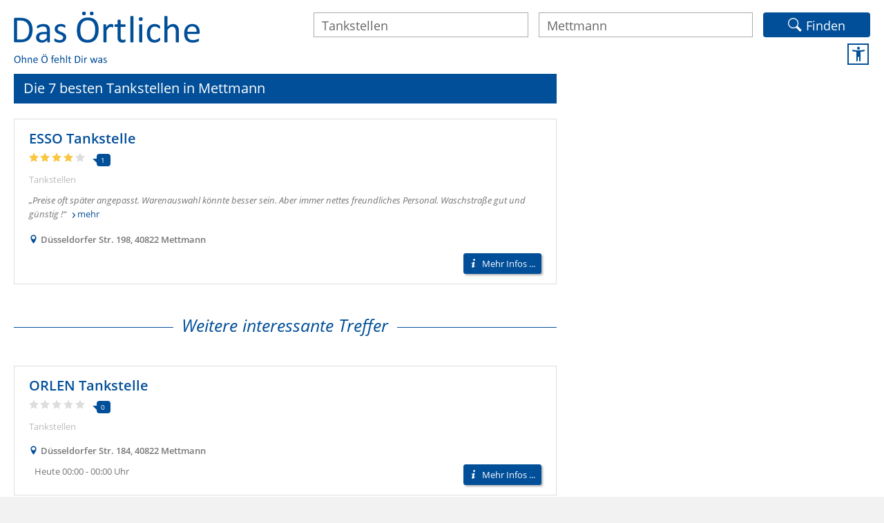

--- FILE ---
content_type: text/html;charset=UTF-8
request_url: https://www.dasoertliche.de/Top/Tankstellen/Mettmann
body_size: 16752
content:
<!DOCTYPE html>
<html>
<head>
                                        
   	<meta name="viewport" content="width=device-width, user-scalable=yes">
   	<meta http-equiv="Content-Type" content="text/html; charset=utf-8">

   	<meta name="description" content="Gute Tankstellen in Mettmann mit Adresse ✉ Telefonnummer ☎, Bewertungen ★ und Öffnungszeiten ✓ in Das Örtliche finden!">
   	<meta name="keywords" content="Gute,Tankstellen,in,Mettmann,mit,Adresse,Telefonnummer,Bewertungen,und,Öffnungszeiten,Das,Örtliche,finden!">
   	<meta name="robots" content="index,noarchive,follow">

   	<meta name="apple-itunes-app" content="app-id=330158440">

   	<link rel="canonical" href="https://www.dasoertliche.de/Top/Tankstellen/Mettmann">
   	<link rel="alternate" media="only screen and (max-width: 1024px)" href="https://mobil.dasoertliche.de/Top/Tankstellen/Mettmann">
   
   	
   		<link rel="alternate" href="android-app://de.dasoertliche.android/https/mobil.dasoertliche.de/Top/Tankstellen/Mettmann">   
   	
   		<link rel="alternate" href="ios-app://330158440/https/mobil.dasoertliche.de/Top/Tankstellen/Mettmann">   
   	

	<link href="/img/favicon.ico" rel="icon" type="image/ico">
	<link href="/img/favicon.ico" rel="shortcut icon" type="image/x-icon">
	
	
	<title>Die besten Tankstellen in Mettmann | Das Örtliche</title>
	<link href="/ble/css/main.css?40501_559" rel="stylesheet" type="text/css">
	<link href="/ble/css/auto-complete.css?40501_559" rel="stylesheet" type="text/css">
	<link href="/ble/css/map_ui.css?40501_559" rel="stylesheet" type="text/css">
	<link href="/ble/iconfont/style.css?40501_559" rel="stylesheet" type="text/css">
	<script src="/js/jquery-3.6.3.min.js"></script>
	
	
	<script src="/js/oe.ws.js?40274_559"></script>
<script src="https://wipe.de/wa.js"></script>
<script>
oeStorageHandler = new WebStorageHandler ();
var isUseCookies = oeStorageHandler.getWaConsent();

var wwa$ = (_WA_) ? _WA_.getAnalyzer("OE", { trackPagePerf: true, trackClicks: true, trackAdb: true, trackAdbRate: 2, useCookies: isUseCookies }) : null;
</script>


	
	<script type="application/ld+json">
		{"@context":"https://schema.org","@type":"ItemList","itemListElement":[{"@type":"ListItem","position":1,"item":{"@type":"LocalBusiness","name":"ESSO Tankstelle","url":"https://www.dasoertliche.de/Themen/ESSO-Tankstelle-Mettmann-Düsseldorfer-Str","telephone":"02104 7 24 65","address":{"@type":"PostalAddress","addressLocality":"Mettmann","addressRegion":"NW","postalCode":"40822","streetAddress":"Düsseldorfer Str. 198"},"geo":{"@type":"GeoCoordinates","longitude":"6.95636597872591","latitude":"51.2550856639414"},"aggregateRating":{"@type":"AggregateRating","bestRating":5,"worstRating":1,"ratingValue":4.0,"ratingCount":1}}},{"@type":"ListItem","position":2,"item":{"@type":"LocalBusiness","name":"ORLEN Tankstelle","url":"https://www.dasoertliche.de/Themen/ORLEN-Tankstelle-Mettmann-Düsseldorfer-Str","telephone":"02104 95 59 95","address":{"@type":"PostalAddress","addressLocality":"Mettmann","addressRegion":"NW","postalCode":"40822","streetAddress":"Düsseldorfer Str. 184"},"geo":{"@type":"GeoCoordinates","longitude":"6.957914398384068","latitude":"51.25473618698978"}}},{"@type":"ListItem","position":3,"item":{"@type":"LocalBusiness","name":"SB Tankstelle","url":"https://www.dasoertliche.de/Themen/SB-Tankstelle-Mettmann-Johannes-Flintrop-Str","telephone":"02104 2 51 10","address":{"@type":"PostalAddress","addressLocality":"Mettmann","addressRegion":"NW","postalCode":"40822","streetAddress":"Johannes-Flintrop-Str. 121"},"geo":{"@type":"GeoCoordinates","longitude":"6.985405180172689","latitude":"51.25545651404483"}}},{"@type":"ListItem","position":4,"item":{"@type":"LocalBusiness","name":"SB Tankstelle Tankstelle","url":"https://www.dasoertliche.de/Themen/SB-Tankstelle-Tankstelle-Mettmann-Johannes-Flintrop-Str","telephone":"02104 2 52 50","address":{"@type":"PostalAddress","addressLocality":"Mettmann","addressRegion":"NW","postalCode":"40822","streetAddress":"Johannes-Flintrop-Str. 121"},"geo":{"@type":"GeoCoordinates","longitude":"6.985405180172689","latitude":"51.25545651404483"}}},{"@type":"ListItem","position":5,"item":{"@type":"LocalBusiness","name":"Shell Tankstelle","url":"https://www.dasoertliche.de/Themen/Shell-Tankstelle-Mettmann-Düsseldorfer-Str","telephone":"02104 97 47 73","address":{"@type":"PostalAddress","addressLocality":"Mettmann","addressRegion":"NW","postalCode":"40822","streetAddress":"Düsseldorfer Str. 168"},"geo":{"@type":"GeoCoordinates","longitude":"6.959661558538855","latitude":"51.25404140784135"}}},{"@type":"ListItem","position":6,"item":{"@type":"LocalBusiness","name":"STAR Tankstelle","url":"https://www.dasoertliche.de/Themen/STAR-Tankstelle-Mettmann-Nordstr","telephone":"02104 7 04 14","address":{"@type":"PostalAddress","addressLocality":"Mettmann","addressRegion":"NW","postalCode":"40822","streetAddress":"Nordstr. 113"},"geo":{"@type":"GeoCoordinates","longitude":"6.970630258806556","latitude":"51.26020035854526"}}},{"@type":"ListItem","position":7,"item":{"@type":"LocalBusiness","name":"Star Tankstelle","url":"https://www.dasoertliche.de/Themen/Star-Tankstelle-Mettmann-Düsseldorfer-Str","telephone":"02104 95 59 95","address":{"@type":"PostalAddress","addressLocality":"Mettmann","addressRegion":"NW","postalCode":"40822","streetAddress":"Düsseldorfer Str. 184"},"geo":{"@type":"GeoCoordinates","longitude":"6.957914398384068","latitude":"51.25473618698978"}}}]}
	</script>

	<script>
		wwa$.setCustomPageAttr("BLE-Testgebiet-Heise");
	</script>
	
	
</head>

<body>


<link rel="stylesheet" href="https://cdn.consentmanager.net/delivery/cmp.min.css" />
<script>window.gdprAppliesGlobally=true;if(!("cmp_id" in window)||window.cmp_id<1){window.cmp_id=0}if(!("cmp_cdid" in window)){window.cmp_cdid="27d5525692dd"}if(!("cmp_params" in window)){window.cmp_params=""}if(!("cmp_host" in window)){window.cmp_host="c.delivery.consentmanager.net"}if(!("cmp_cdn" in window)){window.cmp_cdn="cdn.consentmanager.net"}if(!("cmp_proto" in window)){window.cmp_proto="https:"}if(!("cmp_codesrc" in window)){window.cmp_codesrc="1"}window.cmp_getsupportedLangs=function(){var b=["DE","EN","FR","IT","NO","DA","FI","ES","PT","RO","BG","ET","EL","GA","HR","LV","LT","MT","NL","PL","SV","SK","SL","CS","HU","RU","SR","ZH","TR","UK","AR","BS"];if("cmp_customlanguages" in window){for(var a=0;a<window.cmp_customlanguages.length;a++){b.push(window.cmp_customlanguages[a].l.toUpperCase())}}return b};window.cmp_getRTLLangs=function(){var a=["AR"];if("cmp_customlanguages" in window){for(var b=0;b<window.cmp_customlanguages.length;b++){if("r" in window.cmp_customlanguages[b]&&window.cmp_customlanguages[b].r){a.push(window.cmp_customlanguages[b].l)}}}return a};window.cmp_getlang=function(j){if(typeof(j)!="boolean"){j=true}if(j&&typeof(cmp_getlang.usedlang)=="string"&&cmp_getlang.usedlang!==""){return cmp_getlang.usedlang}var g=window.cmp_getsupportedLangs();var c=[];var f=location.hash;var e=location.search;var a="languages" in navigator?navigator.languages:[];if(f.indexOf("cmplang=")!=-1){c.push(f.substr(f.indexOf("cmplang=")+8,2).toUpperCase())}else{if(e.indexOf("cmplang=")!=-1){c.push(e.substr(e.indexOf("cmplang=")+8,2).toUpperCase())}else{if("cmp_setlang" in window&&window.cmp_setlang!=""){c.push(window.cmp_setlang.toUpperCase())}else{if(a.length>0){for(var d=0;d<a.length;d++){c.push(a[d])}}}}}if("language" in navigator){c.push(navigator.language)}if("userLanguage" in navigator){c.push(navigator.userLanguage)}var h="";for(var d=0;d<c.length;d++){var b=c[d].toUpperCase();if(g.indexOf(b)!=-1){h=b;break}if(b.indexOf("-")!=-1){b=b.substr(0,2)}if(g.indexOf(b)!=-1){h=b;break}}if(h==""&&typeof(cmp_getlang.defaultlang)=="string"&&cmp_getlang.defaultlang!==""){return cmp_getlang.defaultlang}else{if(h==""){h="EN"}}h=h.toUpperCase();return h};(function(){var u=document;var v=u.getElementsByTagName;var h=window;var o="";var b="_en";if("cmp_getlang" in h){o=h.cmp_getlang().toLowerCase();if("cmp_customlanguages" in h){for(var q=0;q<h.cmp_customlanguages.length;q++){if(h.cmp_customlanguages[q].l.toUpperCase()==o.toUpperCase()){o="en";break}}}b="_"+o}function x(i,e){var w="";i+="=";var s=i.length;var d=location;if(d.hash.indexOf(i)!=-1){w=d.hash.substr(d.hash.indexOf(i)+s,9999)}else{if(d.search.indexOf(i)!=-1){w=d.search.substr(d.search.indexOf(i)+s,9999)}else{return e}}if(w.indexOf("&")!=-1){w=w.substr(0,w.indexOf("&"))}return w}var k=("cmp_proto" in h)?h.cmp_proto:"https:";if(k!="http:"&&k!="https:"){k="https:"}var g=("cmp_ref" in h)?h.cmp_ref:location.href;var j=u.createElement("script");j.setAttribute("data-cmp-ab","1");var c=x("cmpdesign","cmp_design" in h?h.cmp_design:"");var f=x("cmpregulationkey","cmp_regulationkey" in h?h.cmp_regulationkey:"");var r=x("cmpgppkey","cmp_gppkey" in h?h.cmp_gppkey:"");var n=x("cmpatt","cmp_att" in h?h.cmp_att:"");j.src=k+"//"+h.cmp_host+"/delivery/cmp.php?"+("cmp_id" in h&&h.cmp_id>0?"id="+h.cmp_id:"")+("cmp_cdid" in h?"&cdid="+h.cmp_cdid:"")+"&h="+encodeURIComponent(g)+(c!=""?"&cmpdesign="+encodeURIComponent(c):"")+(f!=""?"&cmpregulationkey="+encodeURIComponent(f):"")+(r!=""?"&cmpgppkey="+encodeURIComponent(r):"")+(n!=""?"&cmpatt="+encodeURIComponent(n):"")+("cmp_params" in h?"&"+h.cmp_params:"")+(u.cookie.length>0?"&__cmpfcc=1":"")+"&l="+o.toLowerCase()+"&o="+(new Date()).getTime();j.type="text/javascript";j.async=true;if(u.currentScript&&u.currentScript.parentElement){u.currentScript.parentElement.appendChild(j)}else{if(u.body){u.body.appendChild(j)}else{var t=v("body");if(t.length==0){t=v("div")}if(t.length==0){t=v("span")}if(t.length==0){t=v("ins")}if(t.length==0){t=v("script")}if(t.length==0){t=v("head")}if(t.length>0){t[0].appendChild(j)}}}var m="js";var p=x("cmpdebugunminimized","cmpdebugunminimized" in h?h.cmpdebugunminimized:0)>0?"":".min";var a=x("cmpdebugcoverage","cmp_debugcoverage" in h?h.cmp_debugcoverage:"");if(a=="1"){m="instrumented";p=""}var j=u.createElement("script");j.src=k+"//"+h.cmp_cdn+"/delivery/"+m+"/cmp"+b+p+".js";j.type="text/javascript";j.setAttribute("data-cmp-ab","1");j.async=true;if(u.currentScript&&u.currentScript.parentElement){u.currentScript.parentElement.appendChild(j)}else{if(u.body){u.body.appendChild(j)}else{var t=v("body");if(t.length==0){t=v("div")}if(t.length==0){t=v("span")}if(t.length==0){t=v("ins")}if(t.length==0){t=v("script")}if(t.length==0){t=v("head")}if(t.length>0){t[0].appendChild(j)}}}})();window.cmp_addFrame=function(b){if(!window.frames[b]){if(document.body){var a=document.createElement("iframe");a.style.cssText="display:none";if("cmp_cdn" in window&&"cmp_ultrablocking" in window&&window.cmp_ultrablocking>0){a.src="//"+window.cmp_cdn+"/delivery/empty.html"}a.name=b;document.body.appendChild(a)}else{window.setTimeout(window.cmp_addFrame,10,b)}}};window.cmp_rc=function(h){var b=document.cookie;var f="";var d=0;while(b!=""&&d<100){d++;while(b.substr(0,1)==" "){b=b.substr(1,b.length)}var g=b.substring(0,b.indexOf("="));if(b.indexOf(";")!=-1){var c=b.substring(b.indexOf("=")+1,b.indexOf(";"))}else{var c=b.substr(b.indexOf("=")+1,b.length)}if(h==g){f=c}var e=b.indexOf(";")+1;if(e==0){e=b.length}b=b.substring(e,b.length)}return(f)};window.cmp_stub=function(){var a=arguments;__cmp.a=__cmp.a||[];if(!a.length){return __cmp.a}else{if(a[0]==="ping"){if(a[1]===2){a[2]({gdprApplies:gdprAppliesGlobally,cmpLoaded:false,cmpStatus:"stub",displayStatus:"hidden",apiVersion:"2.0",cmpId:31},true)}else{a[2](false,true)}}else{if(a[0]==="getUSPData"){a[2]({version:1,uspString:window.cmp_rc("")},true)}else{if(a[0]==="getTCData"){__cmp.a.push([].slice.apply(a))}else{if(a[0]==="addEventListener"||a[0]==="removeEventListener"){__cmp.a.push([].slice.apply(a))}else{if(a.length==4&&a[3]===false){a[2]({},false)}else{__cmp.a.push([].slice.apply(a))}}}}}}};window.cmp_gpp_ping=function(){return{gppVersion:"1.0",cmpStatus:"stub",cmpDisplayStatus:"hidden",supportedAPIs:["tcfca","usnat","usca","usva","usco","usut","usct"],cmpId:31}};window.cmp_gppstub=function(){var a=arguments;__gpp.q=__gpp.q||[];if(!a.length){return __gpp.q}var g=a[0];var f=a.length>1?a[1]:null;var e=a.length>2?a[2]:null;if(g==="ping"){return window.cmp_gpp_ping()}else{if(g==="addEventListener"){__gpp.e=__gpp.e||[];if(!("lastId" in __gpp)){__gpp.lastId=0}__gpp.lastId++;var c=__gpp.lastId;__gpp.e.push({id:c,callback:f});return{eventName:"listenerRegistered",listenerId:c,data:true,pingData:window.cmp_gpp_ping()}}else{if(g==="removeEventListener"){var h=false;__gpp.e=__gpp.e||[];for(var d=0;d<__gpp.e.length;d++){if(__gpp.e[d].id==e){__gpp.e[d].splice(d,1);h=true;break}}return{eventName:"listenerRemoved",listenerId:e,data:h,pingData:window.cmp_gpp_ping()}}else{if(g==="getGPPData"){return{sectionId:3,gppVersion:1,sectionList:[],applicableSections:[0],gppString:"",pingData:window.cmp_gpp_ping()}}else{if(g==="hasSection"||g==="getSection"||g==="getField"){return null}else{__gpp.q.push([].slice.apply(a))}}}}}};window.cmp_msghandler=function(d){var a=typeof d.data==="string";try{var c=a?JSON.parse(d.data):d.data}catch(f){var c=null}if(typeof(c)==="object"&&c!==null&&"__cmpCall" in c){var b=c.__cmpCall;window.__cmp(b.command,b.parameter,function(h,g){var e={__cmpReturn:{returnValue:h,success:g,callId:b.callId}};d.source.postMessage(a?JSON.stringify(e):e,"*")})}if(typeof(c)==="object"&&c!==null&&"__uspapiCall" in c){var b=c.__uspapiCall;window.__uspapi(b.command,b.version,function(h,g){var e={__uspapiReturn:{returnValue:h,success:g,callId:b.callId}};d.source.postMessage(a?JSON.stringify(e):e,"*")})}if(typeof(c)==="object"&&c!==null&&"__tcfapiCall" in c){var b=c.__tcfapiCall;window.__tcfapi(b.command,b.version,function(h,g){var e={__tcfapiReturn:{returnValue:h,success:g,callId:b.callId}};d.source.postMessage(a?JSON.stringify(e):e,"*")},b.parameter)}if(typeof(c)==="object"&&c!==null&&"__gppCall" in c){var b=c.__gppCall;window.__gpp(b.command,function(h,g){var e={__gppReturn:{returnValue:h,success:g,callId:b.callId}};d.source.postMessage(a?JSON.stringify(e):e,"*")},"parameter" in b?b.parameter:null,"version" in b?b.version:1)}};window.cmp_setStub=function(a){if(!(a in window)||(typeof(window[a])!=="function"&&typeof(window[a])!=="object"&&(typeof(window[a])==="undefined"||window[a]!==null))){window[a]=window.cmp_stub;window[a].msgHandler=window.cmp_msghandler;window.addEventListener("message",window.cmp_msghandler,false)}};window.cmp_setGppStub=function(a){if(!(a in window)||(typeof(window[a])!=="function"&&typeof(window[a])!=="object"&&(typeof(window[a])==="undefined"||window[a]!==null))){window[a]=window.cmp_gppstub;window[a].msgHandler=window.cmp_msghandler;window.addEventListener("message",window.cmp_msghandler,false)}};window.cmp_addFrame("__cmpLocator");if(!("cmp_disableusp" in window)||!window.cmp_disableusp){window.cmp_addFrame("__uspapiLocator")}if(!("cmp_disabletcf" in window)||!window.cmp_disabletcf){window.cmp_addFrame("__tcfapiLocator")}if(!("cmp_disablegpp" in window)||!window.cmp_disablegpp){window.cmp_addFrame("__gppLocator")}window.cmp_setStub("__cmp");if(!("cmp_disabletcf" in window)||!window.cmp_disabletcf){window.cmp_setStub("__tcfapi")}if(!("cmp_disableusp" in window)||!window.cmp_disableusp){window.cmp_setStub("__uspapi")}if(!("cmp_disablegpp" in window)||!window.cmp_disablegpp){window.cmp_setGppStub("__gpp")};</script>

<script>

function setOffline(e,o) {
	  o.dontshow = 1;
}

if (typeof hideCMPScreen !== "undefined") {
	__cmp("addEventListener",["init",setOffline,false],null);
	__cmp("addEventListener",["settings",setOffline,false],null);  	
}



	window.cmp_noscreen = true;
	
	function setConsent(e,o) {
		__cmp("setConsent", 1);
		//console.log("consent set!");
	}
  
	__cmp("addEventListener",["settings",setConsent,false],null);




  function waitForPageReadyAndLoadAds() {
	
	  if (document.readyState === 'complete' || document.state === 'loaded') {
		  var consent = __cmp("getCMPData");
		  var TCString = consent.consentstring;
		  initAds(TCString);
	  } else {
		  setTimeout(waitForPageReadyAndLoadAds, 100);
	  }	
	  
  }
  
  function loadAdsAfterConsent() {
	  
	  if (typeof(initAds) != "undefined") {
		  waitForPageReadyAndLoadAds();
	  }
	  
  }
  
    function setOetbConsent() {
		var consent = __cmp("getCMPData");
		if("vendorConsents" in consent)	{
			if("c53582" in consent.vendorConsents && consent.vendorConsents["c53582"]) {
				
			    const ablauf = new Date();
			    const inDreissigTagen = ablauf.getTime() + (30 * 24 * 60 * 60 * 1000);
			    ablauf.setTime(inDreissigTagen);
				document.cookie = "Orte=Mettmann; domain=dasoertliche.de; path=/; expires=" + ablauf.toGMTString() + ";";
				
				if ($v$.sbHandler) {
					$v$.sbHandler.enableSearchHistory();
					console.log("$v$.sbHandler.enableSearchHistory();");					
				}
		 	} else {
		 		document.cookie = "Orte=; domain=dasoertliche.de; path=/; Max-Age=0;";
				if ($v$.sbHandler) {
					$v$.sbHandler.disableSearchHistory();
					console.log("$v$.sbHandler.disableSearchHistory();");
				}
		 	}
		}   	
    }
    
	__cmp("addEventListener", ["consent",loadAdsAfterConsent,false], null);  
	__cmp("addEventListener", ["consent",setOetbConsent,false], null);
  
</script>



<script type="text/javascript">
	
__cmp("addEventListener",["consent",setWipeConsent,false],null);           
__cmp("addEventListener",["consentapproved",logApproved,false],null);
__cmp("addEventListener",["consentscreencustom",logCustom,false],null);

function setWipeConsent(e,o) {
	
	var wipeVendorId = "c24360";
	
	if (wipeVendorId != null && wipeVendorId.length > 0) {
		var consent = __cmp("getCMPData");
		if("vendorConsents" in consent)	{
			if(wipeVendorId in consent.vendorConsents && consent.vendorConsents[wipeVendorId]) {
				try {					
					wwa$.setOptions({ useCookies: consent.vendorConsents[wipeVendorId] });
					console.log("wwa$.setOptions({ useCookies:" + consent.vendorConsents[wipeVendorId] + "})");
					// Entscheidung merken
					if (typeof oeStorageHandler != "undefined") {
						oeStorageHandler.setWaConsent(consent.vendorConsents[wipeVendorId]);
					}
				} catch (e) {
					console.log(e);
				}
		 	} else {
				console.log("wwa$.setOptions({ useCookies: false})");
				// Entscheidung merken
				if (typeof oeStorageHandler != "undefined") {
					oeStorageHandler.setWaConsent(false);
				}
		 		
		 	}
		}

	}	
	
}
	

function logCustom() {
	wwa$.logAction("CMP_Einstellungen")
}

function logApproved() {
	return wwa$.logAction("CMP_Akzeptieren", this)
}

</script>




<noscript>
<div id="hinweis" class="js">
<strong>
Um alle Funktionen von Das Örtliche uneingeschränkt nutzen zu können, aktivieren Sie bitte JavaScript!
<br>
Auf Trefferlisten mit verkürzter Rufnummer klicken Sie bitte - sofern Javascript ausgeschaltet ist - auf den Namen!
</strong>
</div>
</noscript>
               
<div class="wrap">

<script>

wwa$.setCustomPageAttr("TL_Gewerblich");

// meinOeUser: null



</script>


<script>
wwa$.setPageAttr({
  apiv: "2.1.0",
  webv: "5.59.1-202511211522",
  reqHdr: [ "T-C-I: a@1p3d0b" ],
  srvId: "n@def.omfcthkdbwca.bd:dr",
  srvDc: "0166",
  pageName: "Trefferliste_BLE",
  type: "Trefferliste",
  q_q: "Tankstellen",
  q_loc: "Mettmann",
  q_type: "BLE-Suche",
  r_total: "7",
  r_attr: [ "TL_BLE_Anzahl_Treffer_Gesamt=7", "TL_BLE_Anzahl_Section_1=0", "TL_BLE_Anzahl_Section_2=7" ]
});
wwa$.logPageView();
</script>


   <header>
      <a class="logo" href="https://www.dasoertliche.de/Telefonbuch/Mettmann">
      <img src="[data-uri]" alt="Das Örtliche ohne Ö fehlt Dir was">
      </a>
      <form accept-charset="UTF-8" action="javascript:bleSubmit()" method="get" name="bleform" >
         
         <input type="text" name="kwHidden" placeholder="Name (oder Suchwort)" aria-label="Name (oder Suchwort)" value="Tankstellen">
                     
         <input type="text" name="ci" value="Mettmann" placeholder="Ort" aria-label="Ort">
         <input type="hidden" name="kw" value="Tankstellen">
         <!-- input type="hidden" name="searchtype" value="ble"-->
		 <button type="submit" class="invert icon-magnify">Finden</button> 
      </form>
      
      <div class="navbutton">
         <a class="a11y" href="//www.dasoertliche.de/barrierefrei/" aria-label="Zur Informationsseite Barrierefreiheit"  title="Zur Informationsseite Barrierefreiheit" onclick="return wwa$.logAction('Barrierefreiheit', this);"></a>
      </div>      
   </header>

   <main class="left">

		


	
      <h1 class="invert">Die 7 besten Tankstellen in Mettmann</h1>
      <div class="hits">

       
       
         	    
	     
	     	     
         <div class="hit" id="entry_1" data-hit="id=0491665718195&amp;na=ESSO+Tankstelle&amp;st=D%C3%BCsseldorfer+Str.&amp;hn=198&amp;plz=40822&amp;ci=Mettmann&amp;cq=&amp;niceId=ESSO-Tankstelle-Mettmann-D%C3%BCsseldorfer-Str&amp;x=-246968&amp;y=34446&amp;rac=1&amp;at=2&amp;bi=491&amp;pubNo=161&amp;customer=0&amp;section=list-ble-s2&amp;ttf=0&amp;raa=4.0">
            
            <div class="hitcnt">
               <h2><a href="https://www.dasoertliche.de/Themen/ESSO-Tankstelle-Mettmann-Düsseldorfer-Str" class="name">ESSO Tankstelle</a></h2>         
               
               
                              
               <div class="rate"><i class="icon-star-full yellow"></i><i class="icon-star-full yellow"></i><i class="icon-star-full yellow"></i><i class="icon-star-full yellow"></i><i class="icon-star-full"></i>
                <span class="speechy">1</span>
                </div>
               <div class="cats"><span class="cat">Tankstellen</span></div>
               <div class="rateinfo"><span>Preise oft später angepasst. Warenauswahl könnte besser sein. Aber immer nettes freundliches Personal. Waschstraße gut und günstig !</span>
                  <a href="#" class="morerateinfo">mehr</a>
               </div>
               
               
               <div class="location"><i class="icon-location"></i><span>Düsseldorfer Str. 198, 40822 Mettmann</span></div>
               
               <span class="times addinfo"></span>
               
               <a href="#" class="btn invert moreinfo ctashadow"><i class="icon-info"></i>Mehr Infos ...</a>
            </div>
            
                
         </div>

		
       
         	    
	     <h3 class="lined">Weitere interessante Treffer</h3>
	     	     
         <div class="hit" id="entry_2" data-hit="id=0491012103045&amp;na=ORLEN+Tankstelle&amp;st=D%C3%BCsseldorfer+Str.&amp;hn=184&amp;plz=40822&amp;ci=Mettmann&amp;cq=&amp;niceId=ORLEN-Tankstelle-Mettmann-D%C3%BCsseldorfer-Str&amp;x=-246862&amp;y=34402&amp;rac=0&amp;at=2&amp;bi=491&amp;pubNo=161&amp;customer=0&amp;section=list-ble-s2&amp;ttf=0&amp;raa=0.0">
            
            <div class="hitcnt">
               <h2><a href="https://www.dasoertliche.de/Themen/ORLEN-Tankstelle-Mettmann-Düsseldorfer-Str" class="name">ORLEN Tankstelle</a></h2>         
               
               
                              
               <div class="rate"><i class="icon-star-full"></i><i class="icon-star-full"></i><i class="icon-star-full"></i><i class="icon-star-full"></i><i class="icon-star-full"></i>
                <span class="speechy">0</span>
                </div>
               <div class="cats"><span class="cat">Tankstellen</span></div>
               
               
               
               <div class="location"><i class="icon-location"></i><span>Düsseldorfer Str. 184, 40822 Mettmann</span></div>
               
               <span class="times addinfo">Heute 00:00 - 00:00 Uhr</span>
               
               <a href="#" class="btn invert moreinfo ctashadow"><i class="icon-info"></i>Mehr Infos ...</a>
            </div>
            
                
         </div>

		
       
         	    
	     
	     	     
         <div class="hit" id="entry_3" data-hit="id=0491012099342&amp;na=SB+Tankstelle&amp;st=Johannes-Flintrop-Str.&amp;hn=121&amp;plz=40822&amp;ci=Mettmann&amp;cq=&amp;niceId=SB-Tankstelle-Mettmann-Johannes-Flintrop-Str&amp;x=-244943&amp;y=34390&amp;rac=0&amp;at=2&amp;bi=491&amp;pubNo=161&amp;customer=0&amp;section=list-ble-s2&amp;ttf=0&amp;raa=0.0">
            
            <div class="hitcnt">
               <h2><a href="https://www.dasoertliche.de/Themen/SB-Tankstelle-Mettmann-Johannes-Flintrop-Str" class="name">SB Tankstelle</a></h2>         
               
               
                              
               <div class="rate"><i class="icon-star-full"></i><i class="icon-star-full"></i><i class="icon-star-full"></i><i class="icon-star-full"></i><i class="icon-star-full"></i>
                <span class="speechy">0</span>
                </div>
               <div class="cats"><span class="cat">Tankstellen</span></div>
               
               
               
               <div class="location"><i class="icon-location"></i><span>Johannes-Flintrop-Str. 121, 40822 Mettmann</span></div>
               
               <span class="times addinfo"></span>
               
               <a href="#" class="btn invert moreinfo ctashadow"><i class="icon-info"></i>Mehr Infos ...</a>
            </div>
            
                
         </div>

		
       
         	    
	     
	     	     
         <div class="hit" id="entry_4" data-hit="id=0491012100051&amp;na=SB+Tankstelle+Tankstelle&amp;st=Johannes-Flintrop-Str.&amp;hn=121&amp;plz=40822&amp;ci=Mettmann&amp;cq=&amp;niceId=SB-Tankstelle-Tankstelle-Mettmann-Johannes-Flintrop-Str&amp;x=-244943&amp;y=34390&amp;rac=0&amp;at=2&amp;bi=491&amp;pubNo=161&amp;customer=0&amp;section=list-ble-s2&amp;ttf=0&amp;raa=0.0">
            
            <div class="hitcnt">
               <h2><a href="https://www.dasoertliche.de/Themen/SB-Tankstelle-Tankstelle-Mettmann-Johannes-Flintrop-Str" class="name">SB Tankstelle Tankstelle</a></h2>         
               
               
                              
               <div class="rate"><i class="icon-star-full"></i><i class="icon-star-full"></i><i class="icon-star-full"></i><i class="icon-star-full"></i><i class="icon-star-full"></i>
                <span class="speechy">0</span>
                </div>
               <div class="cats"><span class="cat">Tankstellen</span></div>
               
               
               
               <div class="location"><i class="icon-location"></i><span>Johannes-Flintrop-Str. 121, 40822 Mettmann</span></div>
               
               <span class="btn times open">Jetzt geöffnet</span><span class="times addinfo">bis 22:00 Uhr</span>
               
               <a href="#" class="btn invert moreinfo ctashadow"><i class="icon-info"></i>Mehr Infos ...</a>
            </div>
            
                
         </div>

		
       
         	    
	     
	     	     
         <div class="hit" id="entry_5" data-hit="id=0491665793598&amp;na=Shell+Tankstelle&amp;st=D%C3%BCsseldorfer+Str.&amp;hn=168&amp;plz=40822&amp;ci=Mettmann&amp;cq=&amp;niceId=Shell-Tankstelle-Mettmann-D%C3%BCsseldorfer-Str&amp;x=-246744&amp;y=34319&amp;rac=0&amp;at=2&amp;bi=491&amp;pubNo=161&amp;customer=0&amp;section=list-ble-s2&amp;ttf=0&amp;raa=0.0">
            
            <div class="hitcnt">
               <h2><a href="https://www.dasoertliche.de/Themen/Shell-Tankstelle-Mettmann-Düsseldorfer-Str" class="name">Shell Tankstelle</a></h2>         
               
               <p>Shell gehört zu den weltweit größten Energieunternehmen. Auch in Deutschland wollen wir unseren Beitrag zur Energiewende leisten und mehr klimafreundliche Energielösungen bereitstellen, um die CO2-Emissionen zu senken.</p>
                              
               <div class="rate"><i class="icon-star-full"></i><i class="icon-star-full"></i><i class="icon-star-full"></i><i class="icon-star-full"></i><i class="icon-star-full"></i>
                <span class="speechy">0</span>
                </div>
               <div class="cats"><span class="cat">Tankstellen</span></div>
               
               
               
               <div class="location"><i class="icon-location"></i><span>Düsseldorfer Str. 168, 40822 Mettmann</span></div>
               
               <span class="btn times open">Jetzt geöffnet</span><span class="times addinfo">24 h geöffnet</span>
               
               <a href="#" class="btn invert moreinfo ctashadow"><i class="icon-info"></i>Mehr Infos ...</a>
            </div>
            
                
         </div>

		
       
         	    
	     
	     	     
         <div class="hit" id="entry_6" data-hit="id=0491012103480&amp;na=STAR+Tankstelle&amp;st=Nordstr.&amp;hn=113&amp;plz=40822&amp;ci=Mettmann&amp;cq=&amp;niceId=STAR-Tankstelle-Mettmann-Nordstr&amp;x=-245947&amp;y=34966&amp;rac=0&amp;at=2&amp;bi=491&amp;pubNo=161&amp;customer=0&amp;section=list-ble-s2&amp;ttf=0&amp;raa=0.0">
            
            <div class="hitcnt">
               <h2><a href="https://www.dasoertliche.de/Themen/STAR-Tankstelle-Mettmann-Nordstr" class="name">STAR Tankstelle</a></h2>         
               
               
                              
               <div class="rate"><i class="icon-star-full"></i><i class="icon-star-full"></i><i class="icon-star-full"></i><i class="icon-star-full"></i><i class="icon-star-full"></i>
                <span class="speechy">0</span>
                </div>
               <div class="cats"><span class="cat">Tankstellen</span></div>
               
               
               
               <div class="location"><i class="icon-location"></i><span>Nordstr. 113, 40822 Mettmann</span></div>
               
               <span class="times addinfo"></span>
               
               <a href="#" class="btn invert moreinfo ctashadow"><i class="icon-info"></i>Mehr Infos ...</a>
            </div>
            
                
         </div>

		
       
         	    
	     
	     	     
         <div class="hit" id="entry_7" data-hit="id=0491665812882&amp;na=Star+Tankstelle&amp;st=D%C3%BCsseldorfer+Str.&amp;hn=184&amp;plz=40822&amp;ci=Mettmann&amp;cq=&amp;niceId=Star-Tankstelle-Mettmann-D%C3%BCsseldorfer-Str&amp;x=-246862&amp;y=34402&amp;rac=0&amp;at=2&amp;bi=491&amp;pubNo=161&amp;customer=0&amp;section=list-ble-s2&amp;ttf=0&amp;raa=0.0">
            
            <div class="hitcnt">
               <h2><a href="https://www.dasoertliche.de/Themen/Star-Tankstelle-Mettmann-Düsseldorfer-Str" class="name">Star Tankstelle</a></h2>         
               
               <p>Willkommen bei star: Entdecken Sie alle Angebote, die Watchlist mit Preisalarm, die star Flottenkarte, unsere Gutscheinkarten und vieles mehr.</p>
                              
               <div class="rate"><i class="icon-star-full"></i><i class="icon-star-full"></i><i class="icon-star-full"></i><i class="icon-star-full"></i><i class="icon-star-full"></i>
                <span class="speechy">0</span>
                </div>
               <div class="cats"><span class="cat">Tankstellen</span></div>
               
               
               
               <div class="location"><i class="icon-location"></i><span>Düsseldorfer Str. 184, 40822 Mettmann</span></div>
               
               <span class="btn times open">Jetzt geöffnet</span><span class="times addinfo">24 h geöffnet</span>
               
               <a href="#" class="btn invert moreinfo ctashadow"><i class="icon-info"></i>Mehr Infos ...</a>
            </div>
            
                
         </div>

		
      </div>
	

   </main>

   
   <aside>
      <div class="map">
         <div id="mapbox"></div>
      </div>
      <div class="morehits "></div>
   </aside>

   <section class="legal"> 
      <i class="icon-star-full yellow"></i><span>Bewertungen stammen u. a. von Drittanbietern</span> 
   </section> 
   
   <!-- Hinweis: Es wird immer nur eine Section von beiden angezeigt (sofern überhaupt Treffer vorhanden sind -->
   <section class="infinity">
   		
   </section>
   <!-- Hinweis End -->   
      
   
   

  

  
   
   <section class="fyi invert">      
      <div class="head3 lined">Das k&ouml;nnte dich vielleicht auch interessieren</div>   
	  <div class="showall">
      	<a href="https://www.dasoertliche.de/Themen/Tankstellen/Mettmann.html" class="btn cta invert ctashadow" onclick="return wwa$.logAction('TL_alleTreffer_BLE', this);">Alle Einträge zu Tankstellen in Mettmann</a>
   	  </div>
      
      <h3>Weitere top bewertete Tankstellen in der Nähe von Mettmann</h3>
      <ul>
         <li><a class="nearby" href="https://www.dasoertliche.de/Top/Tankstellen/Haan-Rheinl">Tankstellen in Haan Rheinl</a></li>
         <li><a class="nearby" href="https://www.dasoertliche.de/Top/Tankstellen/Heiligenhaus">Tankstellen in Heiligenhaus</a></li>
         <li><a class="nearby" href="https://www.dasoertliche.de/Top/Tankstellen/Hilden">Tankstellen in Hilden</a></li>
         <li><a class="nearby" href="https://www.dasoertliche.de/Top/Tankstellen/Ratingen">Tankstellen in Ratingen</a></li>
         <li><a class="nearby" href="https://www.dasoertliche.de/Top/Tankstellen/Velbert">Tankstellen in Velbert</a></li>
         <li><a class="nearby" href="https://www.dasoertliche.de/Top/Tankstellen/Solingen">Tankstellen in Solingen</a></li>
         <li><a class="nearby" href="https://www.dasoertliche.de/Top/Tankstellen/D%C3%BCsseldorf">Tankstellen in Düsseldorf</a></li>
         <li><a class="nearby" href="https://www.dasoertliche.de/Top/Tankstellen/Wuppertal">Tankstellen in Wuppertal</a></li>
         <li><a class="nearby" href="https://www.dasoertliche.de/Top/Tankstellen/Remscheid">Tankstellen in Remscheid</a></li>
         <li><a class="nearby" href="https://www.dasoertliche.de/Top/Tankstellen/Monheim-am-Rhein">Tankstellen in Monheim am Rhein</a></li>
      </ul>
      
      <h3>Weitere Top-Empfehlungen in verschiedenen Kategorien</h3>
      <ul>
         <li><a class="category" href="https://www.dasoertliche.de/Top/Allgemeinbildende-Schulen/Mettmann">Allgemeinbildende Schulen</a></li>
         <li><a class="category" href="https://www.dasoertliche.de/Top/Apotheken/Mettmann">Apotheken</a></li>
         <li><a class="category" href="https://www.dasoertliche.de/Top/Augenoptiker/Mettmann">Augenoptiker</a></li>
         <li><a class="category" href="https://www.dasoertliche.de/Top/Automobile/Mettmann">Automobile</a></li>
         <li><a class="category" href="https://www.dasoertliche.de/Top/Autowerkst%C3%A4tten/Mettmann">Autowerkstätten</a></li>
         <li><a class="category" href="https://www.dasoertliche.de/Top/Autoteile/Mettmann">Autoteile</a></li>
         <li><a class="category" href="https://www.dasoertliche.de/Top/B%C3%A4ckereien/Mettmann">Bäckereien</a></li>
         <li><a class="category" href="https://www.dasoertliche.de/Top/Blumen-und-Pflanzen/Mettmann">Blumen und Pflanzen</a></li>
         <li><a class="category" href="https://www.dasoertliche.de/Top/Elektroger%C3%A4te-und---bedarf/Mettmann">Elektrogeräte und -Bedarf</a></li>
         <li><a class="category" href="https://www.dasoertliche.de/Top/Fahrschulen/Mettmann">Fahrschulen</a></li>
         <li><a class="category" href="https://www.dasoertliche.de/Top/Finanzberatungen/Mettmann">Finanzberatungen</a></li>
         <li><a class="category" href="https://www.dasoertliche.de/Top/Friseure/Mettmann">Friseure</a></li>
         <li><a class="category" href="https://www.dasoertliche.de/Top/Garten---und-Landschaftsarchitektur/Mettmann">Garten- und Landschaftsarchitektur</a></li>
         <li><a class="category" href="https://www.dasoertliche.de/Top/Geldautomaten/Mettmann">Geldautomaten</a></li>
         <li><a class="category" href="https://www.dasoertliche.de/Top/Haushaltswaren/Mettmann">Haushaltswaren</a></li>
         <li><a class="category" href="https://www.dasoertliche.de/Top/Immobilien/Mettmann">Immobilien</a></li>
         <li><a class="category" href="https://www.dasoertliche.de/Top/Lebensmittel/Mettmann">Lebensmittel</a></li>
         <li><a class="category" href="https://www.dasoertliche.de/Top/Maler-und-Lackierer/Mettmann">Maler und Lackierer</a></li>
         <li><a class="category" href="https://www.dasoertliche.de/Top/Marketingservice/Mettmann">Marketingservice</a></li>
         <li><a class="category" href="https://www.dasoertliche.de/Top/M%C3%B6bel/Mettmann">Möbel</a></li>
      </ul>
      
   </section>
  
 
   <footer>
      <ul>
         <li>Ihre Verlage Das &Ouml;rtliche</li>
         <li><a href="https://www.dasoertliche.de/">www.dasoertliche.de</a></li>
         <li><a href="https://www.dasoertliche.de/?cmd=cmd_nav_privacy">Datenschutz</a></li>
         <li><a href="https://www.dasoertliche.de/?cmd=cmd_nav_termsofuse">Nutzungsbedingungen</a></li>
         <li><a href="https://www.dasoertliche.de/?cmd=cmd_nav_impressum">Impressum</a></li>
         <li><a href="https://www.dasoertliche.de/Themen/index.html">Suchbegriffe</a></li>
      </ul>
   </footer>



</div>

<script>
var nextPageUrl = null;
</script>



<script src="/js/ble.js?40989_559"></script>
<script src="/ble/js/oe.ble.lib.js?40501_559"></script>

<script src="https://iw.mapandroute.de/MapAPI-1.3/js/core.js" async></script>

<script  onload="initPageManager(event)" data-rzurl="https://www.dasoertliche.de/" src="/ble/js/oe.ble.core.options.js?40501_559"></script>

		
    

</body>
</html>

--- FILE ---
content_type: text/css
request_url: https://www.dasoertliche.de/ble/iconfont/style.css?40501_559
body_size: -39
content:
@font-face {
  font-family: 'ble_font';
  src:  url('fonts/ble_font.eot');
  src:  url('fonts/ble_font.eot') format('embedded-opentype'),
    url('fonts/ble_font.ttf') format('truetype'),
    url('fonts/ble_font.woff') format('woff'),
    url('fonts/ble_font.svg') format('svg');
  font-weight: normal;
  font-style: normal;
}

[class^="icon-"], [class*=" icon-"] {
  display: inline-block;
  font: normal normal normal 1em/1 'ble_font';
  flex-shrink: 0;
  -webkit-font-smoothing: antialiased;
  -moz-osx-font-smoothing: grayscale;

  /* Better Font Rendering =========== */
  -webkit-font-smoothing: antialiased;
  -moz-osx-font-smoothing: grayscale;
}

.icon-arrow-down::before {
  content: "\ea01";
}

.icon-close::before {
  content: "\ea02";
}

.icon-info::before {
  content: "\ea03";
}

.icon-location::before {
  content: "\ea04";
}

.icon-magnify::before {
  content: "\ea05";
}

.icon-maximize::before {
  content: "\ea06";
}

.icon-minimize::before {
  content: "\ea07";
}

.icon-phone::before {
  content: "\ea08";
}

.icon-star-full::before {
  content: "\ea09";
}

.icon-star-half::before {
  content: "\ea0a";
}

.icon-a11y::before {
  content: "\ea0c";
}
